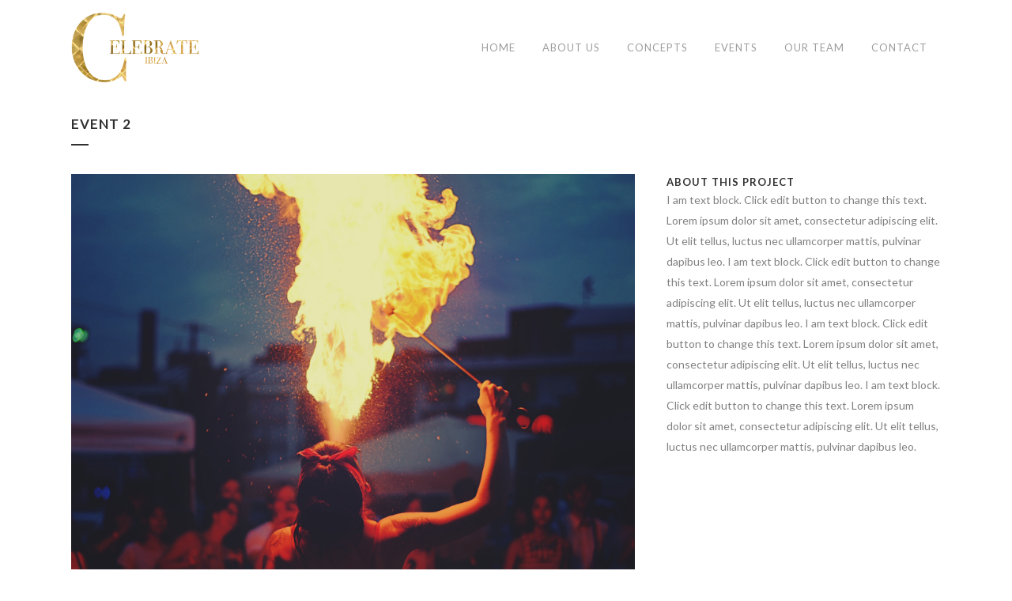

--- FILE ---
content_type: text/css
request_url: https://www.celebrate-ibiza.com/wp-content/themes/bridge/css/custom_css.css?ver=1532765181
body_size: -51
content:


@media only screen and (max-width: 600px) {
  .qode-instagram-feed.qode-col-4 li {    
    width: 25% !important;
  }
}